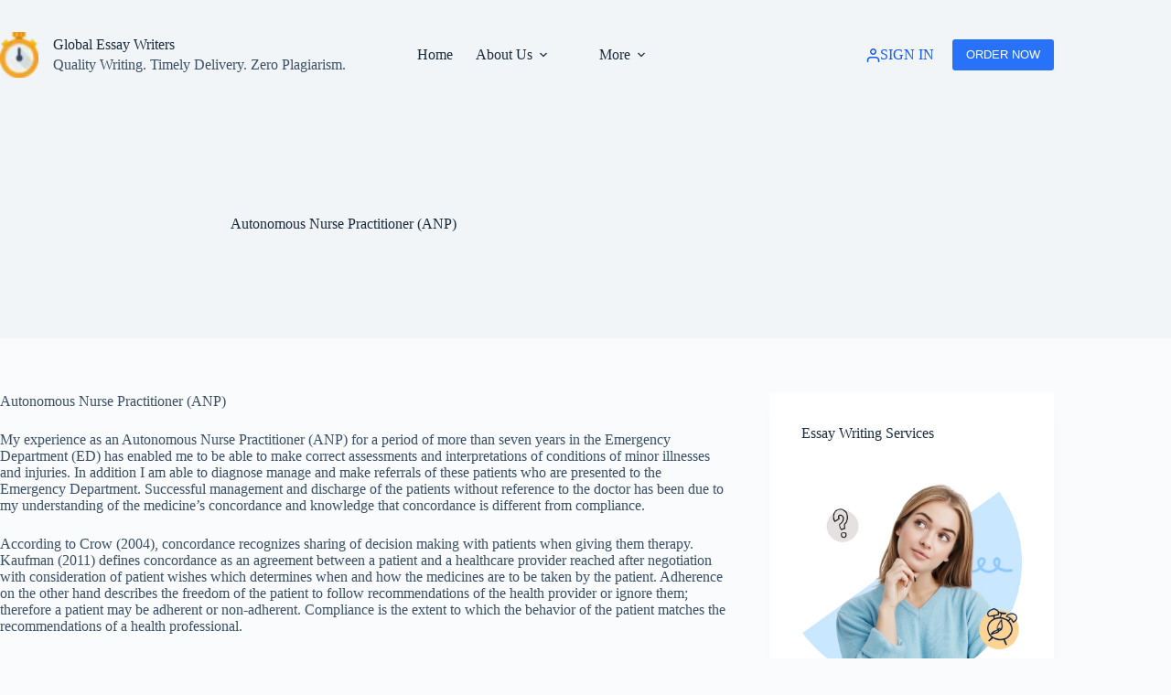

--- FILE ---
content_type: text/html; charset=UTF-8
request_url: https://www.globalessaywriters.com/things-we-know-from-direct-experience-are-a-direct-result-of-which-type-of-reality/
body_size: 23371
content:
<!doctype html>
<html lang="en-US">
<head>
	
	<meta charset="UTF-8">
	<meta name="viewport" content="width=device-width, initial-scale=1, maximum-scale=5, viewport-fit=cover">
	<link rel="profile" href="https://gmpg.org/xfn/11">

	<meta name='robots' content='index, follow, max-image-preview:large, max-snippet:-1, max-video-preview:-1' />

	<!-- This site is optimized with the Yoast SEO plugin v25.6 - https://yoast.com/wordpress/plugins/seo/ -->
	<title>Autonomous Nurse Practitioner (ANP) - Global Essay Writers</title>
	<meta name="description" content="My experience as an Autonomous Nurse Practitioner (ANP) for a period of more than seven years in the Emergency Department (ED) has enabled me to be able to make correct assessments" />
	<link rel="canonical" href="https://www.globalessaywriters.com/things-we-know-from-direct-experience-are-a-direct-result-of-which-type-of-reality/" />
	<meta property="og:locale" content="en_US" />
	<meta property="og:type" content="article" />
	<meta property="og:title" content="Autonomous Nurse Practitioner (ANP) - Global Essay Writers" />
	<meta property="og:description" content="My experience as an Autonomous Nurse Practitioner (ANP) for a period of more than seven years in the Emergency Department (ED) has enabled me to be able to make correct assessments" />
	<meta property="og:url" content="https://www.globalessaywriters.com/things-we-know-from-direct-experience-are-a-direct-result-of-which-type-of-reality/" />
	<meta property="og:site_name" content="Global Essay Writers" />
	<meta property="article:published_time" content="2016-05-20T19:50:29+00:00" />
	<meta property="article:modified_time" content="2018-06-05T08:24:33+00:00" />
	<meta name="author" content="Assignment Answers" />
	<meta name="twitter:card" content="summary_large_image" />
	<meta name="twitter:label1" content="Written by" />
	<meta name="twitter:data1" content="Assignment Answers" />
	<meta name="twitter:label2" content="Est. reading time" />
	<meta name="twitter:data2" content="15 minutes" />
	<script type="application/ld+json" class="yoast-schema-graph">{"@context":"https://schema.org","@graph":[{"@type":"Article","@id":"https://www.globalessaywriters.com/things-we-know-from-direct-experience-are-a-direct-result-of-which-type-of-reality/#article","isPartOf":{"@id":"https://www.globalessaywriters.com/things-we-know-from-direct-experience-are-a-direct-result-of-which-type-of-reality/"},"author":{"name":"Assignment Answers","@id":"https://www.globalessaywriters.com/#/schema/person/8cec52f80817fdd5fa8fb531ea804948"},"headline":"Autonomous Nurse Practitioner (ANP)","datePublished":"2016-05-20T19:50:29+00:00","dateModified":"2018-06-05T08:24:33+00:00","mainEntityOfPage":{"@id":"https://www.globalessaywriters.com/things-we-know-from-direct-experience-are-a-direct-result-of-which-type-of-reality/"},"wordCount":2930,"publisher":{"@id":"https://www.globalessaywriters.com/#organization"},"articleSection":["Business"],"inLanguage":"en-US"},{"@type":"WebPage","@id":"https://www.globalessaywriters.com/things-we-know-from-direct-experience-are-a-direct-result-of-which-type-of-reality/","url":"https://www.globalessaywriters.com/things-we-know-from-direct-experience-are-a-direct-result-of-which-type-of-reality/","name":"Autonomous Nurse Practitioner (ANP) - Global Essay Writers","isPartOf":{"@id":"https://www.globalessaywriters.com/#website"},"datePublished":"2016-05-20T19:50:29+00:00","dateModified":"2018-06-05T08:24:33+00:00","description":"My experience as an Autonomous Nurse Practitioner (ANP) for a period of more than seven years in the Emergency Department (ED) has enabled me to be able to make correct assessments","breadcrumb":{"@id":"https://www.globalessaywriters.com/things-we-know-from-direct-experience-are-a-direct-result-of-which-type-of-reality/#breadcrumb"},"inLanguage":"en-US","potentialAction":[{"@type":"ReadAction","target":["https://www.globalessaywriters.com/things-we-know-from-direct-experience-are-a-direct-result-of-which-type-of-reality/"]}]},{"@type":"BreadcrumbList","@id":"https://www.globalessaywriters.com/things-we-know-from-direct-experience-are-a-direct-result-of-which-type-of-reality/#breadcrumb","itemListElement":[{"@type":"ListItem","position":1,"name":"Home","item":"https://www.globalessaywriters.com/"},{"@type":"ListItem","position":2,"name":"Autonomous Nurse Practitioner (ANP)"}]},{"@type":"WebSite","@id":"https://www.globalessaywriters.com/#website","url":"https://www.globalessaywriters.com/","name":"Global Essay Writers","description":"Quality Writing. Timely Delivery. Zero Plagiarism.","publisher":{"@id":"https://www.globalessaywriters.com/#organization"},"potentialAction":[{"@type":"SearchAction","target":{"@type":"EntryPoint","urlTemplate":"https://www.globalessaywriters.com/?s={search_term_string}"},"query-input":{"@type":"PropertyValueSpecification","valueRequired":true,"valueName":"search_term_string"}}],"inLanguage":"en-US"},{"@type":"Organization","@id":"https://www.globalessaywriters.com/#organization","name":"Global Essay Writers","url":"https://www.globalessaywriters.com/","logo":{"@type":"ImageObject","inLanguage":"en-US","@id":"https://www.globalessaywriters.com/#/schema/logo/image/","url":"https://www.globalessaywriters.com/wp-content/uploads/2022/11/index-services.png","contentUrl":"https://www.globalessaywriters.com/wp-content/uploads/2022/11/index-services.png","width":28,"height":33,"caption":"Global Essay Writers"},"image":{"@id":"https://www.globalessaywriters.com/#/schema/logo/image/"}},{"@type":"Person","@id":"https://www.globalessaywriters.com/#/schema/person/8cec52f80817fdd5fa8fb531ea804948","name":"Assignment Answers","image":{"@type":"ImageObject","inLanguage":"en-US","@id":"https://www.globalessaywriters.com/#/schema/person/image/","url":"https://secure.gravatar.com/avatar/ecab7d6d7473f6c9d2355773e5f6daf0?s=96&d=mm&r=g","contentUrl":"https://secure.gravatar.com/avatar/ecab7d6d7473f6c9d2355773e5f6daf0?s=96&d=mm&r=g","caption":"Assignment Answers"},"url":"https://www.globalessaywriters.com/author/belfort/"}]}</script>
	<!-- / Yoast SEO plugin. -->


<link rel="alternate" type="application/rss+xml" title="Global Essay Writers &raquo; Feed" href="https://www.globalessaywriters.com/feed/" />
<link rel="alternate" type="application/rss+xml" title="Global Essay Writers &raquo; Comments Feed" href="https://www.globalessaywriters.com/comments/feed/" />

<link rel='stylesheet' id='blocksy-dynamic-global-css' href='https://www.globalessaywriters.com/wp-content/uploads/blocksy/css/global.css?ver=69030' media='all' />
<link rel='stylesheet' id='wp-block-library-css' href='https://www.globalessaywriters.com/wp-includes/css/dist/block-library/style.min.css?ver=21831db0f967ec4a1c0b97da09085f9f' media='all' />
<style id='global-styles-inline-css'>
:root{--wp--preset--aspect-ratio--square: 1;--wp--preset--aspect-ratio--4-3: 4/3;--wp--preset--aspect-ratio--3-4: 3/4;--wp--preset--aspect-ratio--3-2: 3/2;--wp--preset--aspect-ratio--2-3: 2/3;--wp--preset--aspect-ratio--16-9: 16/9;--wp--preset--aspect-ratio--9-16: 9/16;--wp--preset--color--black: #000000;--wp--preset--color--cyan-bluish-gray: #abb8c3;--wp--preset--color--white: #ffffff;--wp--preset--color--pale-pink: #f78da7;--wp--preset--color--vivid-red: #cf2e2e;--wp--preset--color--luminous-vivid-orange: #ff6900;--wp--preset--color--luminous-vivid-amber: #fcb900;--wp--preset--color--light-green-cyan: #7bdcb5;--wp--preset--color--vivid-green-cyan: #00d084;--wp--preset--color--pale-cyan-blue: #8ed1fc;--wp--preset--color--vivid-cyan-blue: #0693e3;--wp--preset--color--vivid-purple: #9b51e0;--wp--preset--color--palette-color-1: var(--theme-palette-color-1, #2872fa);--wp--preset--color--palette-color-2: var(--theme-palette-color-2, #1559ed);--wp--preset--color--palette-color-3: var(--theme-palette-color-3, #3A4F66);--wp--preset--color--palette-color-4: var(--theme-palette-color-4, #192a3d);--wp--preset--color--palette-color-5: var(--theme-palette-color-5, #e1e8ed);--wp--preset--color--palette-color-6: var(--theme-palette-color-6, #f2f5f7);--wp--preset--color--palette-color-7: var(--theme-palette-color-7, #FAFBFC);--wp--preset--color--palette-color-8: var(--theme-palette-color-8, #ffffff);--wp--preset--gradient--vivid-cyan-blue-to-vivid-purple: linear-gradient(135deg,rgba(6,147,227,1) 0%,rgb(155,81,224) 100%);--wp--preset--gradient--light-green-cyan-to-vivid-green-cyan: linear-gradient(135deg,rgb(122,220,180) 0%,rgb(0,208,130) 100%);--wp--preset--gradient--luminous-vivid-amber-to-luminous-vivid-orange: linear-gradient(135deg,rgba(252,185,0,1) 0%,rgba(255,105,0,1) 100%);--wp--preset--gradient--luminous-vivid-orange-to-vivid-red: linear-gradient(135deg,rgba(255,105,0,1) 0%,rgb(207,46,46) 100%);--wp--preset--gradient--very-light-gray-to-cyan-bluish-gray: linear-gradient(135deg,rgb(238,238,238) 0%,rgb(169,184,195) 100%);--wp--preset--gradient--cool-to-warm-spectrum: linear-gradient(135deg,rgb(74,234,220) 0%,rgb(151,120,209) 20%,rgb(207,42,186) 40%,rgb(238,44,130) 60%,rgb(251,105,98) 80%,rgb(254,248,76) 100%);--wp--preset--gradient--blush-light-purple: linear-gradient(135deg,rgb(255,206,236) 0%,rgb(152,150,240) 100%);--wp--preset--gradient--blush-bordeaux: linear-gradient(135deg,rgb(254,205,165) 0%,rgb(254,45,45) 50%,rgb(107,0,62) 100%);--wp--preset--gradient--luminous-dusk: linear-gradient(135deg,rgb(255,203,112) 0%,rgb(199,81,192) 50%,rgb(65,88,208) 100%);--wp--preset--gradient--pale-ocean: linear-gradient(135deg,rgb(255,245,203) 0%,rgb(182,227,212) 50%,rgb(51,167,181) 100%);--wp--preset--gradient--electric-grass: linear-gradient(135deg,rgb(202,248,128) 0%,rgb(113,206,126) 100%);--wp--preset--gradient--midnight: linear-gradient(135deg,rgb(2,3,129) 0%,rgb(40,116,252) 100%);--wp--preset--gradient--juicy-peach: linear-gradient(to right, #ffecd2 0%, #fcb69f 100%);--wp--preset--gradient--young-passion: linear-gradient(to right, #ff8177 0%, #ff867a 0%, #ff8c7f 21%, #f99185 52%, #cf556c 78%, #b12a5b 100%);--wp--preset--gradient--true-sunset: linear-gradient(to right, #fa709a 0%, #fee140 100%);--wp--preset--gradient--morpheus-den: linear-gradient(to top, #30cfd0 0%, #330867 100%);--wp--preset--gradient--plum-plate: linear-gradient(135deg, #667eea 0%, #764ba2 100%);--wp--preset--gradient--aqua-splash: linear-gradient(15deg, #13547a 0%, #80d0c7 100%);--wp--preset--gradient--love-kiss: linear-gradient(to top, #ff0844 0%, #ffb199 100%);--wp--preset--gradient--new-retrowave: linear-gradient(to top, #3b41c5 0%, #a981bb 49%, #ffc8a9 100%);--wp--preset--gradient--plum-bath: linear-gradient(to top, #cc208e 0%, #6713d2 100%);--wp--preset--gradient--high-flight: linear-gradient(to right, #0acffe 0%, #495aff 100%);--wp--preset--gradient--teen-party: linear-gradient(-225deg, #FF057C 0%, #8D0B93 50%, #321575 100%);--wp--preset--gradient--fabled-sunset: linear-gradient(-225deg, #231557 0%, #44107A 29%, #FF1361 67%, #FFF800 100%);--wp--preset--gradient--arielle-smile: radial-gradient(circle 248px at center, #16d9e3 0%, #30c7ec 47%, #46aef7 100%);--wp--preset--gradient--itmeo-branding: linear-gradient(180deg, #2af598 0%, #009efd 100%);--wp--preset--gradient--deep-blue: linear-gradient(to right, #6a11cb 0%, #2575fc 100%);--wp--preset--gradient--strong-bliss: linear-gradient(to right, #f78ca0 0%, #f9748f 19%, #fd868c 60%, #fe9a8b 100%);--wp--preset--gradient--sweet-period: linear-gradient(to top, #3f51b1 0%, #5a55ae 13%, #7b5fac 25%, #8f6aae 38%, #a86aa4 50%, #cc6b8e 62%, #f18271 75%, #f3a469 87%, #f7c978 100%);--wp--preset--gradient--purple-division: linear-gradient(to top, #7028e4 0%, #e5b2ca 100%);--wp--preset--gradient--cold-evening: linear-gradient(to top, #0c3483 0%, #a2b6df 100%, #6b8cce 100%, #a2b6df 100%);--wp--preset--gradient--mountain-rock: linear-gradient(to right, #868f96 0%, #596164 100%);--wp--preset--gradient--desert-hump: linear-gradient(to top, #c79081 0%, #dfa579 100%);--wp--preset--gradient--ethernal-constance: linear-gradient(to top, #09203f 0%, #537895 100%);--wp--preset--gradient--happy-memories: linear-gradient(-60deg, #ff5858 0%, #f09819 100%);--wp--preset--gradient--grown-early: linear-gradient(to top, #0ba360 0%, #3cba92 100%);--wp--preset--gradient--morning-salad: linear-gradient(-225deg, #B7F8DB 0%, #50A7C2 100%);--wp--preset--gradient--night-call: linear-gradient(-225deg, #AC32E4 0%, #7918F2 48%, #4801FF 100%);--wp--preset--gradient--mind-crawl: linear-gradient(-225deg, #473B7B 0%, #3584A7 51%, #30D2BE 100%);--wp--preset--gradient--angel-care: linear-gradient(-225deg, #FFE29F 0%, #FFA99F 48%, #FF719A 100%);--wp--preset--gradient--juicy-cake: linear-gradient(to top, #e14fad 0%, #f9d423 100%);--wp--preset--gradient--rich-metal: linear-gradient(to right, #d7d2cc 0%, #304352 100%);--wp--preset--gradient--mole-hall: linear-gradient(-20deg, #616161 0%, #9bc5c3 100%);--wp--preset--gradient--cloudy-knoxville: linear-gradient(120deg, #fdfbfb 0%, #ebedee 100%);--wp--preset--gradient--soft-grass: linear-gradient(to top, #c1dfc4 0%, #deecdd 100%);--wp--preset--gradient--saint-petersburg: linear-gradient(135deg, #f5f7fa 0%, #c3cfe2 100%);--wp--preset--gradient--everlasting-sky: linear-gradient(135deg, #fdfcfb 0%, #e2d1c3 100%);--wp--preset--gradient--kind-steel: linear-gradient(-20deg, #e9defa 0%, #fbfcdb 100%);--wp--preset--gradient--over-sun: linear-gradient(60deg, #abecd6 0%, #fbed96 100%);--wp--preset--gradient--premium-white: linear-gradient(to top, #d5d4d0 0%, #d5d4d0 1%, #eeeeec 31%, #efeeec 75%, #e9e9e7 100%);--wp--preset--gradient--clean-mirror: linear-gradient(45deg, #93a5cf 0%, #e4efe9 100%);--wp--preset--gradient--wild-apple: linear-gradient(to top, #d299c2 0%, #fef9d7 100%);--wp--preset--gradient--snow-again: linear-gradient(to top, #e6e9f0 0%, #eef1f5 100%);--wp--preset--gradient--confident-cloud: linear-gradient(to top, #dad4ec 0%, #dad4ec 1%, #f3e7e9 100%);--wp--preset--gradient--glass-water: linear-gradient(to top, #dfe9f3 0%, white 100%);--wp--preset--gradient--perfect-white: linear-gradient(-225deg, #E3FDF5 0%, #FFE6FA 100%);--wp--preset--font-size--small: 13px;--wp--preset--font-size--medium: 20px;--wp--preset--font-size--large: clamp(22px, 1.375rem + ((1vw - 3.2px) * 0.625), 30px);--wp--preset--font-size--x-large: clamp(30px, 1.875rem + ((1vw - 3.2px) * 1.563), 50px);--wp--preset--font-size--xx-large: clamp(45px, 2.813rem + ((1vw - 3.2px) * 2.734), 80px);--wp--preset--spacing--20: 0.44rem;--wp--preset--spacing--30: 0.67rem;--wp--preset--spacing--40: 1rem;--wp--preset--spacing--50: 1.5rem;--wp--preset--spacing--60: 2.25rem;--wp--preset--spacing--70: 3.38rem;--wp--preset--spacing--80: 5.06rem;--wp--preset--shadow--natural: 6px 6px 9px rgba(0, 0, 0, 0.2);--wp--preset--shadow--deep: 12px 12px 50px rgba(0, 0, 0, 0.4);--wp--preset--shadow--sharp: 6px 6px 0px rgba(0, 0, 0, 0.2);--wp--preset--shadow--outlined: 6px 6px 0px -3px rgba(255, 255, 255, 1), 6px 6px rgba(0, 0, 0, 1);--wp--preset--shadow--crisp: 6px 6px 0px rgba(0, 0, 0, 1);}:root { --wp--style--global--content-size: var(--theme-block-max-width);--wp--style--global--wide-size: var(--theme-block-wide-max-width); }:where(body) { margin: 0; }.wp-site-blocks > .alignleft { float: left; margin-right: 2em; }.wp-site-blocks > .alignright { float: right; margin-left: 2em; }.wp-site-blocks > .aligncenter { justify-content: center; margin-left: auto; margin-right: auto; }:where(.wp-site-blocks) > * { margin-block-start: var(--theme-content-spacing); margin-block-end: 0; }:where(.wp-site-blocks) > :first-child { margin-block-start: 0; }:where(.wp-site-blocks) > :last-child { margin-block-end: 0; }:root { --wp--style--block-gap: var(--theme-content-spacing); }:root :where(.is-layout-flow) > :first-child{margin-block-start: 0;}:root :where(.is-layout-flow) > :last-child{margin-block-end: 0;}:root :where(.is-layout-flow) > *{margin-block-start: var(--theme-content-spacing);margin-block-end: 0;}:root :where(.is-layout-constrained) > :first-child{margin-block-start: 0;}:root :where(.is-layout-constrained) > :last-child{margin-block-end: 0;}:root :where(.is-layout-constrained) > *{margin-block-start: var(--theme-content-spacing);margin-block-end: 0;}:root :where(.is-layout-flex){gap: var(--theme-content-spacing);}:root :where(.is-layout-grid){gap: var(--theme-content-spacing);}.is-layout-flow > .alignleft{float: left;margin-inline-start: 0;margin-inline-end: 2em;}.is-layout-flow > .alignright{float: right;margin-inline-start: 2em;margin-inline-end: 0;}.is-layout-flow > .aligncenter{margin-left: auto !important;margin-right: auto !important;}.is-layout-constrained > .alignleft{float: left;margin-inline-start: 0;margin-inline-end: 2em;}.is-layout-constrained > .alignright{float: right;margin-inline-start: 2em;margin-inline-end: 0;}.is-layout-constrained > .aligncenter{margin-left: auto !important;margin-right: auto !important;}.is-layout-constrained > :where(:not(.alignleft):not(.alignright):not(.alignfull)){max-width: var(--wp--style--global--content-size);margin-left: auto !important;margin-right: auto !important;}.is-layout-constrained > .alignwide{max-width: var(--wp--style--global--wide-size);}body .is-layout-flex{display: flex;}.is-layout-flex{flex-wrap: wrap;align-items: center;}.is-layout-flex > :is(*, div){margin: 0;}body .is-layout-grid{display: grid;}.is-layout-grid > :is(*, div){margin: 0;}body{padding-top: 0px;padding-right: 0px;padding-bottom: 0px;padding-left: 0px;}.has-black-color{color: var(--wp--preset--color--black) !important;}.has-cyan-bluish-gray-color{color: var(--wp--preset--color--cyan-bluish-gray) !important;}.has-white-color{color: var(--wp--preset--color--white) !important;}.has-pale-pink-color{color: var(--wp--preset--color--pale-pink) !important;}.has-vivid-red-color{color: var(--wp--preset--color--vivid-red) !important;}.has-luminous-vivid-orange-color{color: var(--wp--preset--color--luminous-vivid-orange) !important;}.has-luminous-vivid-amber-color{color: var(--wp--preset--color--luminous-vivid-amber) !important;}.has-light-green-cyan-color{color: var(--wp--preset--color--light-green-cyan) !important;}.has-vivid-green-cyan-color{color: var(--wp--preset--color--vivid-green-cyan) !important;}.has-pale-cyan-blue-color{color: var(--wp--preset--color--pale-cyan-blue) !important;}.has-vivid-cyan-blue-color{color: var(--wp--preset--color--vivid-cyan-blue) !important;}.has-vivid-purple-color{color: var(--wp--preset--color--vivid-purple) !important;}.has-palette-color-1-color{color: var(--wp--preset--color--palette-color-1) !important;}.has-palette-color-2-color{color: var(--wp--preset--color--palette-color-2) !important;}.has-palette-color-3-color{color: var(--wp--preset--color--palette-color-3) !important;}.has-palette-color-4-color{color: var(--wp--preset--color--palette-color-4) !important;}.has-palette-color-5-color{color: var(--wp--preset--color--palette-color-5) !important;}.has-palette-color-6-color{color: var(--wp--preset--color--palette-color-6) !important;}.has-palette-color-7-color{color: var(--wp--preset--color--palette-color-7) !important;}.has-palette-color-8-color{color: var(--wp--preset--color--palette-color-8) !important;}.has-black-background-color{background-color: var(--wp--preset--color--black) !important;}.has-cyan-bluish-gray-background-color{background-color: var(--wp--preset--color--cyan-bluish-gray) !important;}.has-white-background-color{background-color: var(--wp--preset--color--white) !important;}.has-pale-pink-background-color{background-color: var(--wp--preset--color--pale-pink) !important;}.has-vivid-red-background-color{background-color: var(--wp--preset--color--vivid-red) !important;}.has-luminous-vivid-orange-background-color{background-color: var(--wp--preset--color--luminous-vivid-orange) !important;}.has-luminous-vivid-amber-background-color{background-color: var(--wp--preset--color--luminous-vivid-amber) !important;}.has-light-green-cyan-background-color{background-color: var(--wp--preset--color--light-green-cyan) !important;}.has-vivid-green-cyan-background-color{background-color: var(--wp--preset--color--vivid-green-cyan) !important;}.has-pale-cyan-blue-background-color{background-color: var(--wp--preset--color--pale-cyan-blue) !important;}.has-vivid-cyan-blue-background-color{background-color: var(--wp--preset--color--vivid-cyan-blue) !important;}.has-vivid-purple-background-color{background-color: var(--wp--preset--color--vivid-purple) !important;}.has-palette-color-1-background-color{background-color: var(--wp--preset--color--palette-color-1) !important;}.has-palette-color-2-background-color{background-color: var(--wp--preset--color--palette-color-2) !important;}.has-palette-color-3-background-color{background-color: var(--wp--preset--color--palette-color-3) !important;}.has-palette-color-4-background-color{background-color: var(--wp--preset--color--palette-color-4) !important;}.has-palette-color-5-background-color{background-color: var(--wp--preset--color--palette-color-5) !important;}.has-palette-color-6-background-color{background-color: var(--wp--preset--color--palette-color-6) !important;}.has-palette-color-7-background-color{background-color: var(--wp--preset--color--palette-color-7) !important;}.has-palette-color-8-background-color{background-color: var(--wp--preset--color--palette-color-8) !important;}.has-black-border-color{border-color: var(--wp--preset--color--black) !important;}.has-cyan-bluish-gray-border-color{border-color: var(--wp--preset--color--cyan-bluish-gray) !important;}.has-white-border-color{border-color: var(--wp--preset--color--white) !important;}.has-pale-pink-border-color{border-color: var(--wp--preset--color--pale-pink) !important;}.has-vivid-red-border-color{border-color: var(--wp--preset--color--vivid-red) !important;}.has-luminous-vivid-orange-border-color{border-color: var(--wp--preset--color--luminous-vivid-orange) !important;}.has-luminous-vivid-amber-border-color{border-color: var(--wp--preset--color--luminous-vivid-amber) !important;}.has-light-green-cyan-border-color{border-color: var(--wp--preset--color--light-green-cyan) !important;}.has-vivid-green-cyan-border-color{border-color: var(--wp--preset--color--vivid-green-cyan) !important;}.has-pale-cyan-blue-border-color{border-color: var(--wp--preset--color--pale-cyan-blue) !important;}.has-vivid-cyan-blue-border-color{border-color: var(--wp--preset--color--vivid-cyan-blue) !important;}.has-vivid-purple-border-color{border-color: var(--wp--preset--color--vivid-purple) !important;}.has-palette-color-1-border-color{border-color: var(--wp--preset--color--palette-color-1) !important;}.has-palette-color-2-border-color{border-color: var(--wp--preset--color--palette-color-2) !important;}.has-palette-color-3-border-color{border-color: var(--wp--preset--color--palette-color-3) !important;}.has-palette-color-4-border-color{border-color: var(--wp--preset--color--palette-color-4) !important;}.has-palette-color-5-border-color{border-color: var(--wp--preset--color--palette-color-5) !important;}.has-palette-color-6-border-color{border-color: var(--wp--preset--color--palette-color-6) !important;}.has-palette-color-7-border-color{border-color: var(--wp--preset--color--palette-color-7) !important;}.has-palette-color-8-border-color{border-color: var(--wp--preset--color--palette-color-8) !important;}.has-vivid-cyan-blue-to-vivid-purple-gradient-background{background: var(--wp--preset--gradient--vivid-cyan-blue-to-vivid-purple) !important;}.has-light-green-cyan-to-vivid-green-cyan-gradient-background{background: var(--wp--preset--gradient--light-green-cyan-to-vivid-green-cyan) !important;}.has-luminous-vivid-amber-to-luminous-vivid-orange-gradient-background{background: var(--wp--preset--gradient--luminous-vivid-amber-to-luminous-vivid-orange) !important;}.has-luminous-vivid-orange-to-vivid-red-gradient-background{background: var(--wp--preset--gradient--luminous-vivid-orange-to-vivid-red) !important;}.has-very-light-gray-to-cyan-bluish-gray-gradient-background{background: var(--wp--preset--gradient--very-light-gray-to-cyan-bluish-gray) !important;}.has-cool-to-warm-spectrum-gradient-background{background: var(--wp--preset--gradient--cool-to-warm-spectrum) !important;}.has-blush-light-purple-gradient-background{background: var(--wp--preset--gradient--blush-light-purple) !important;}.has-blush-bordeaux-gradient-background{background: var(--wp--preset--gradient--blush-bordeaux) !important;}.has-luminous-dusk-gradient-background{background: var(--wp--preset--gradient--luminous-dusk) !important;}.has-pale-ocean-gradient-background{background: var(--wp--preset--gradient--pale-ocean) !important;}.has-electric-grass-gradient-background{background: var(--wp--preset--gradient--electric-grass) !important;}.has-midnight-gradient-background{background: var(--wp--preset--gradient--midnight) !important;}.has-juicy-peach-gradient-background{background: var(--wp--preset--gradient--juicy-peach) !important;}.has-young-passion-gradient-background{background: var(--wp--preset--gradient--young-passion) !important;}.has-true-sunset-gradient-background{background: var(--wp--preset--gradient--true-sunset) !important;}.has-morpheus-den-gradient-background{background: var(--wp--preset--gradient--morpheus-den) !important;}.has-plum-plate-gradient-background{background: var(--wp--preset--gradient--plum-plate) !important;}.has-aqua-splash-gradient-background{background: var(--wp--preset--gradient--aqua-splash) !important;}.has-love-kiss-gradient-background{background: var(--wp--preset--gradient--love-kiss) !important;}.has-new-retrowave-gradient-background{background: var(--wp--preset--gradient--new-retrowave) !important;}.has-plum-bath-gradient-background{background: var(--wp--preset--gradient--plum-bath) !important;}.has-high-flight-gradient-background{background: var(--wp--preset--gradient--high-flight) !important;}.has-teen-party-gradient-background{background: var(--wp--preset--gradient--teen-party) !important;}.has-fabled-sunset-gradient-background{background: var(--wp--preset--gradient--fabled-sunset) !important;}.has-arielle-smile-gradient-background{background: var(--wp--preset--gradient--arielle-smile) !important;}.has-itmeo-branding-gradient-background{background: var(--wp--preset--gradient--itmeo-branding) !important;}.has-deep-blue-gradient-background{background: var(--wp--preset--gradient--deep-blue) !important;}.has-strong-bliss-gradient-background{background: var(--wp--preset--gradient--strong-bliss) !important;}.has-sweet-period-gradient-background{background: var(--wp--preset--gradient--sweet-period) !important;}.has-purple-division-gradient-background{background: var(--wp--preset--gradient--purple-division) !important;}.has-cold-evening-gradient-background{background: var(--wp--preset--gradient--cold-evening) !important;}.has-mountain-rock-gradient-background{background: var(--wp--preset--gradient--mountain-rock) !important;}.has-desert-hump-gradient-background{background: var(--wp--preset--gradient--desert-hump) !important;}.has-ethernal-constance-gradient-background{background: var(--wp--preset--gradient--ethernal-constance) !important;}.has-happy-memories-gradient-background{background: var(--wp--preset--gradient--happy-memories) !important;}.has-grown-early-gradient-background{background: var(--wp--preset--gradient--grown-early) !important;}.has-morning-salad-gradient-background{background: var(--wp--preset--gradient--morning-salad) !important;}.has-night-call-gradient-background{background: var(--wp--preset--gradient--night-call) !important;}.has-mind-crawl-gradient-background{background: var(--wp--preset--gradient--mind-crawl) !important;}.has-angel-care-gradient-background{background: var(--wp--preset--gradient--angel-care) !important;}.has-juicy-cake-gradient-background{background: var(--wp--preset--gradient--juicy-cake) !important;}.has-rich-metal-gradient-background{background: var(--wp--preset--gradient--rich-metal) !important;}.has-mole-hall-gradient-background{background: var(--wp--preset--gradient--mole-hall) !important;}.has-cloudy-knoxville-gradient-background{background: var(--wp--preset--gradient--cloudy-knoxville) !important;}.has-soft-grass-gradient-background{background: var(--wp--preset--gradient--soft-grass) !important;}.has-saint-petersburg-gradient-background{background: var(--wp--preset--gradient--saint-petersburg) !important;}.has-everlasting-sky-gradient-background{background: var(--wp--preset--gradient--everlasting-sky) !important;}.has-kind-steel-gradient-background{background: var(--wp--preset--gradient--kind-steel) !important;}.has-over-sun-gradient-background{background: var(--wp--preset--gradient--over-sun) !important;}.has-premium-white-gradient-background{background: var(--wp--preset--gradient--premium-white) !important;}.has-clean-mirror-gradient-background{background: var(--wp--preset--gradient--clean-mirror) !important;}.has-wild-apple-gradient-background{background: var(--wp--preset--gradient--wild-apple) !important;}.has-snow-again-gradient-background{background: var(--wp--preset--gradient--snow-again) !important;}.has-confident-cloud-gradient-background{background: var(--wp--preset--gradient--confident-cloud) !important;}.has-glass-water-gradient-background{background: var(--wp--preset--gradient--glass-water) !important;}.has-perfect-white-gradient-background{background: var(--wp--preset--gradient--perfect-white) !important;}.has-small-font-size{font-size: var(--wp--preset--font-size--small) !important;}.has-medium-font-size{font-size: var(--wp--preset--font-size--medium) !important;}.has-large-font-size{font-size: var(--wp--preset--font-size--large) !important;}.has-x-large-font-size{font-size: var(--wp--preset--font-size--x-large) !important;}.has-xx-large-font-size{font-size: var(--wp--preset--font-size--xx-large) !important;}
:root :where(.wp-block-pullquote){font-size: clamp(0.984em, 0.984rem + ((1vw - 0.2em) * 0.645), 1.5em);line-height: 1.6;}
</style>
<link rel='stylesheet' id='parent-style-css' href='https://www.globalessaywriters.com/wp-content/themes/blocksy/style.css?ver=21831db0f967ec4a1c0b97da09085f9f' media='all' />
<link rel='stylesheet' id='ct-main-styles-css' href='https://www.globalessaywriters.com/wp-content/themes/blocksy/static/bundle/main.min.css?ver=2.1.25' media='all' />
<link rel='stylesheet' id='ct-page-title-styles-css' href='https://www.globalessaywriters.com/wp-content/themes/blocksy/static/bundle/page-title.min.css?ver=2.1.25' media='all' />
<link rel='stylesheet' id='ct-sidebar-styles-css' href='https://www.globalessaywriters.com/wp-content/themes/blocksy/static/bundle/sidebar.min.css?ver=2.1.25' media='all' />
<link rel='stylesheet' id='blocksy-companion-header-account-styles-css' href='https://www.globalessaywriters.com/wp-content/plugins/blocksy-companion/static/bundle/header-account.min.css?ver=2.1.25' media='all' />
<link rel="https://api.w.org/" href="https://www.globalessaywriters.com/wp-json/" /><link rel="alternate" title="JSON" type="application/json" href="https://www.globalessaywriters.com/wp-json/wp/v2/posts/3329" /><link rel="EditURI" type="application/rsd+xml" title="RSD" href="https://www.globalessaywriters.com/xmlrpc.php?rsd" />

<link rel='shortlink' href='https://www.globalessaywriters.com/?p=3329' />
<link rel="alternate" title="oEmbed (JSON)" type="application/json+oembed" href="https://www.globalessaywriters.com/wp-json/oembed/1.0/embed?url=https%3A%2F%2Fwww.globalessaywriters.com%2Fthings-we-know-from-direct-experience-are-a-direct-result-of-which-type-of-reality%2F" />
<link rel="alternate" title="oEmbed (XML)" type="text/xml+oembed" href="https://www.globalessaywriters.com/wp-json/oembed/1.0/embed?url=https%3A%2F%2Fwww.globalessaywriters.com%2Fthings-we-know-from-direct-experience-are-a-direct-result-of-which-type-of-reality%2F&#038;format=xml" />
<script type="text/javascript">
(function(url){
	if(/(?:Chrome\/26\.0\.1410\.63 Safari\/537\.31|WordfenceTestMonBot)/.test(navigator.userAgent)){ return; }
	var addEvent = function(evt, handler) {
		if (window.addEventListener) {
			document.addEventListener(evt, handler, false);
		} else if (window.attachEvent) {
			document.attachEvent('on' + evt, handler);
		}
	};
	var removeEvent = function(evt, handler) {
		if (window.removeEventListener) {
			document.removeEventListener(evt, handler, false);
		} else if (window.detachEvent) {
			document.detachEvent('on' + evt, handler);
		}
	};
	var evts = 'contextmenu dblclick drag dragend dragenter dragleave dragover dragstart drop keydown keypress keyup mousedown mousemove mouseout mouseover mouseup mousewheel scroll'.split(' ');
	var logHuman = function() {
		if (window.wfLogHumanRan) { return; }
		window.wfLogHumanRan = true;
		var wfscr = document.createElement('script');
		wfscr.type = 'text/javascript';
		wfscr.async = true;
		wfscr.src = url + '&r=' + Math.random();
		(document.getElementsByTagName('head')[0]||document.getElementsByTagName('body')[0]).appendChild(wfscr);
		for (var i = 0; i < evts.length; i++) {
			removeEvent(evts[i], logHuman);
		}
	};
	for (var i = 0; i < evts.length; i++) {
		addEvent(evts[i], logHuman);
	}
})('//www.globalessaywriters.com/?wordfence_lh=1&hid=A55C00640C4CC9FC7224F56BB08E8A19');
</script><noscript><link rel='stylesheet' href='https://www.globalessaywriters.com/wp-content/themes/blocksy/static/bundle/no-scripts.min.css' type='text/css'></noscript>
<style id="ct-main-styles-inline-css">[data-header*="type-1"] {--has-transparent-header:1;}</style>
<link rel="icon" href="https://www.globalessaywriters.com/wp-content/uploads/2024/01/cropped-globalessaywriters-essay-writing-egency-32x32.png" sizes="32x32" />
<link rel="icon" href="https://www.globalessaywriters.com/wp-content/uploads/2024/01/cropped-globalessaywriters-essay-writing-egency-192x192.png" sizes="192x192" />
<link rel="apple-touch-icon" href="https://www.globalessaywriters.com/wp-content/uploads/2024/01/cropped-globalessaywriters-essay-writing-egency-180x180.png" />
<meta name="msapplication-TileImage" content="https://www.globalessaywriters.com/wp-content/uploads/2024/01/cropped-globalessaywriters-essay-writing-egency-270x270.png" />
		<style id="wp-custom-css">
			/* Display a message after the 1st paragraph of posts -START */
:root {
 --c-brand:rgb(0, 196, 113);
 --c-brand-hover:rgb(0, 209, 122);
 --c-brand-transparent:rgba(0, 196, 113, .09);
 --c-brand-focus:rgba(0, 196, 113, .3);
 --link-bg-brand:url("data:image/svg+xml;charset=utf8,%3Csvg xmlns='http://www.w3.org/2000/svg' width='1' height='1'%3E%3Crect x='0' y='.5' width='1' height='.5' fill='rgba(0, 0, 0, .3)'/%3E%3C/svg%3E");
 --link-bg-brand-focus:url("data:image/svg+xml;charset=utf8,%3Csvg xmlns='http://www.w3.org/2000/svg' width='1' height='1'%3E%3Crect x='0' y='.5' width='1' height='.5' fill='rgba(0, 196, 113, .3)'/%3E%3C/svg%3E");
 --link-bg-contrast:url("data:image/svg+xml;charset=utf8,%3Csvg xmlns='http://www.w3.org/2000/svg' width='1' height='1'%3E%3Crect x='0' y='.5' width='1' height='.5' fill='rgba(255, 255, 255, .3)'/%3E%3C/svg%3E");
 --button-bg-preloader:url("data:image/svg+xml;charset=utf8,%3Csvg width='20' height='20' xmlns='http://www.w3.org/2000/svg'%3E%3Ccircle stroke='white' stroke-width='2' stroke-linecap='round' stroke-dasharray='30,100' cx='10' cy='10' r='8' fill='none'%3E%3CanimateTransform attributeName='transform' type='rotate' dur='1s' repeatCount='indefinite' from='0 10 10' to='360 10 10'/%3E%3C/circle%3E%3C/svg%3E");
 --c-background:rgb(255, 255, 255);
 --c-background-contrast:rgb(10, 10, 10);
 --c-foreground:rgb(55, 53, 47);
 --c-foreground-contrast:rgb(255, 255, 255);
 --c-foreground-contrast-focus:rgba(255, 255, 255, .6);
 --c-background--contrast-focus:rgb(36, 36, 36);
 --c-background--contrast:rgb(0, 0, 0);
 --c-placeholder:#848EA0;
 --c-background--accent:rgb(244, 246, 251);
 --c-error:rgb(233, 84, 84);
 --c-yellow:rgba(255, 203, 71, 1);
 --c-yellow-hover:rgb(255, 190, 26);
 --c-yellow-focus:rgba(255, 203, 71, .3);
 --c-gray-light:rgba(198, 205, 221, 1);
 --c-star-gold:#FFCB47;
 --c-star-gray:#C6CDDD
}

.cta-block {
                display: flex;
                background-color: #F4F6FB;
                margin: 3rem auto;
                max-width: 50rem;
            }

            .cta-container {
                position: relative;
                box-sizing: border-box;
                padding: 2rem 2.5rem;

                flex-grow: 1;
                align-self: center;

                background-image: linear-gradient(90deg, rgba(255, 255, 255, 0) 0, #F4F6FB 2.5rem);

                word-break: break-word;
            }

            .cta-img-container {
                margin-right: -2.5rem;
                flex-shrink: 0;
                width: 44%;

                object-fit: cover;
                object-position: left center;
            }

            .cta-title {
                margin: 0;
                font-size: 2rem;
                line-height: 2.75rem;
                font-weight: 700;
            }

            .cta-text {
                margin: 0;
                font-size: 1rem;
                line-height: 1.5rem;
                font-weight: 400;
            }

            .cta-img {
                display: none;
            }

            .cta-button {
                display: block;
                margin-top: 1.25rem;
                text-decoration: none !important;
                font-weight: 600;
                background-color: var(--c-brand);
                color: var(--c-foreground-contrast);
                border: none;
                border-radius: 4px;
                padding: 0.75em 1.5em;
                font-size: 1.25rem;
                line-height: 1.5rem;
                text-align: center;
                transition: background-color .3s,box-shadow .3s;
                float: left;
            }

            .cta-button:hover {
                transition-duration: 0s;
                color: var(--c-foreground-contrast);
                background-color: var(--c-brand-hover);
            }

            .cta-button:focus,
            .cta-button:active {
                outline: none;
                color: var(--c-foreground-contrast);
                transition-duration: 0s;
                box-shadow:
                        inset 0 0 0 1px rgba(0, 0, 0, .09),
                        0 0 0 4px var(--c-brand-focus);
            }

            @media (max-width: 48rem) {
                .cta-block {
                    flex-direction: column-reverse;
                    background-image: none;
                    background-color: #F4F6FB;
                    padding: 0;
                }

                .cta-container {
                    padding: 1.5rem 1rem;
                    flex-basis: auto;
                }

                .cta-img-container {
                    display: none;
                }

                .cta-title {
                    font-size: 1.25rem;
                    line-height: 1.75rem;
                }

                .cta-text {
                    margin-top: 0.5rem;
                    font-size: 0.875rem;
                    line-height: 1.25rem;
                }

                .cta-img {
                    display: block;
                    margin-right: -1rem;
                    margin-left: -1rem;
                    width: calc(100% + 2rem);
                    max-width: none;
                }

                .cta-button {
                    margin-top: 0;
                    float: none;
                }
}
/* Display a message after the 1st paragraph of posts-END*/		</style>
			</head>


<body class="post-template-default single single-post postid-3329 single-format-standard wp-custom-logo wp-embed-responsive" data-link="type-2" data-prefix="single_blog_post" data-header="type-1:sticky" data-footer="type-1" itemscope="itemscope" itemtype="https://schema.org/Blog">

<a class="skip-link screen-reader-text" href="#main">Skip to content</a><div class="ct-drawer-canvas" data-location="start"><div id="offcanvas" class="ct-panel ct-header" data-behaviour="right-side" role="dialog" aria-label="Offcanvas modal" inert=""><div class="ct-panel-inner">
		<div class="ct-panel-actions">
			
			<button class="ct-toggle-close" data-type="type-1" aria-label="Close drawer">
				<svg class="ct-icon" width="12" height="12" viewBox="0 0 15 15"><path d="M1 15a1 1 0 01-.71-.29 1 1 0 010-1.41l5.8-5.8-5.8-5.8A1 1 0 011.7.29l5.8 5.8 5.8-5.8a1 1 0 011.41 1.41l-5.8 5.8 5.8 5.8a1 1 0 01-1.41 1.41l-5.8-5.8-5.8 5.8A1 1 0 011 15z"/></svg>
			</button>
		</div>
		<div class="ct-panel-content" data-device="desktop"><div class="ct-panel-content-inner"></div></div><div class="ct-panel-content" data-device="mobile"><div class="ct-panel-content-inner">
<nav
	class="mobile-menu menu-container has-submenu"
	data-id="mobile-menu" data-interaction="click" data-toggle-type="type-1" data-submenu-dots="yes"	aria-label="Main">

	<ul id="menu-main-1" class=""><li class="menu-item menu-item-type-custom menu-item-object-custom menu-item-home menu-item-162"><a href="http://www.globalessaywriters.com/" class="ct-menu-link">Home</a></li>
<li class="menu-item menu-item-type-post_type menu-item-object-page menu-item-has-children menu-item-5"><span class="ct-sub-menu-parent"><a href="https://www.globalessaywriters.com/about-us/" class="ct-menu-link">About Us</a><button class="ct-toggle-dropdown-mobile" aria-label="Expand dropdown menu" aria-haspopup="true" aria-expanded="false"><svg class="ct-icon toggle-icon-1" width="15" height="15" viewBox="0 0 15 15" aria-hidden="true"><path d="M3.9,5.1l3.6,3.6l3.6-3.6l1.4,0.7l-5,5l-5-5L3.9,5.1z"/></svg></button></span>
<ul class="sub-menu">
	<li class="menu-item menu-item-type-post_type menu-item-object-page menu-item-24"><a href="https://www.globalessaywriters.com/our-services/" class="ct-menu-link">Our Services</a></li>
	<li class="menu-item menu-item-type-post_type menu-item-object-page menu-item-23"><a href="https://www.globalessaywriters.com/our-guarantees/" class="ct-menu-link">Our Guarantees</a></li>
	<li class="menu-item menu-item-type-post_type menu-item-object-page menu-item-19876"><a href="https://www.globalessaywriters.com/faqs/" class="ct-menu-link">FAQs</a></li>
</ul>
</li>
<li class="menu-item menu-item-type-post_type menu-item-object-page menu-item-25"><a href="https://www.globalessaywriters.com/how-it-works/" class="ct-menu-link">How It Works</a></li>
<li class="menu-item menu-item-type-post_type menu-item-object-page menu-item-81103"><a href="https://www.globalessaywriters.com/contact-us/" class="ct-menu-link">Contact Us</a></li>
</ul></nav>

<div class="ct-header-account" data-id="account" data-state="out"><a href="/login/" class="ct-account-item" aria-label="SIGN IN" data-label="right"><span class="ct-label" aria-hidden="true">SIGN IN</span><svg class="ct-icon" aria-hidden="true" width="15" height="15" viewBox="0 0 15 15"><path d="M10.5,9h-6c-2.1,0-3.8,1.7-3.8,3.8v1.5c0,0.4,0.3,0.8,0.8,0.8s0.8-0.3,0.8-0.8v-1.5c0-1.2,1-2.2,2.2-2.2h6c1.2,0,2.2,1,2.2,2.2v1.5c0,0.4,0.3,0.8,0.8,0.8s0.8-0.3,0.8-0.8v-1.5C14.2,10.7,12.6,9,10.5,9zM7.5,7C9.4,7,11,5.4,11,3.5
	S9.4,0,7.5,0S4,1.6,4,3.5S5.6,7,7.5,7zM7.5,1.5c1.1,0,2,0.9,2,2s-0.9,2-2,2s-2-0.9-2-2S6.4,1.5,7.5,1.5z"/></svg></a></div>
<div
	class="ct-header-cta"
	data-id="button">
	<a
		href="/place-order/"
		class="ct-button"
		data-size="small" aria-label="ORDER NOW">
		ORDER NOW	</a>
</div>
</div></div></div></div></div>
<div id="main-container">
	<header id="header" class="ct-header" data-id="type-1" itemscope="" itemtype="https://schema.org/WPHeader"><div data-device="desktop" data-transparent=""><div class="ct-sticky-container"><div data-sticky="shrink"><div data-row="middle" data-column-set="3" data-transparent-row="yes"><div class="ct-container"><div data-column="start" data-placements="1"><div data-items="primary">
<div	class="site-branding"
	data-id="logo"	data-logo="left"	itemscope="itemscope" itemtype="https://schema.org/Organization">

			<a href="https://www.globalessaywriters.com/" class="site-logo-container" rel="home" itemprop="url" ><img width="28" height="33" src="https://www.globalessaywriters.com/wp-content/uploads/2022/11/index-services.png" class="default-logo" alt="globalessaywriters.com" decoding="async" /></a>	
			<div class="site-title-container">
			<span class="site-title " itemprop="name"><a href="https://www.globalessaywriters.com/" rel="home" itemprop="url">Global Essay Writers</a></span>			<p class="site-description " itemprop="description">Quality Writing. Timely Delivery. Zero Plagiarism.</p>		</div>
	  </div>

</div></div><div data-column="middle"><div data-items="">
<nav
	id="header-menu-1"
	class="header-menu-1 menu-container"
	data-id="menu" data-interaction="hover"	data-menu="type-1"
	data-dropdown="type-1:simple"		data-responsive="no"	itemscope="" itemtype="https://schema.org/SiteNavigationElement"	aria-label="Main">

	<ul id="menu-main" class="menu"><li id="menu-item-162" class="menu-item menu-item-type-custom menu-item-object-custom menu-item-home menu-item-162"><a href="http://www.globalessaywriters.com/" class="ct-menu-link">Home</a></li>
<li id="menu-item-5" class="menu-item menu-item-type-post_type menu-item-object-page menu-item-has-children menu-item-5 animated-submenu-block"><a href="https://www.globalessaywriters.com/about-us/" class="ct-menu-link">About Us<span class="ct-toggle-dropdown-desktop"><svg class="ct-icon" width="8" height="8" viewBox="0 0 15 15" aria-hidden="true"><path d="M2.1,3.2l5.4,5.4l5.4-5.4L15,4.3l-7.5,7.5L0,4.3L2.1,3.2z"/></svg></span></a><button class="ct-toggle-dropdown-desktop-ghost" aria-label="Expand dropdown menu" aria-haspopup="true" aria-expanded="false"></button>
<ul class="sub-menu">
	<li id="menu-item-24" class="menu-item menu-item-type-post_type menu-item-object-page menu-item-24"><a href="https://www.globalessaywriters.com/our-services/" class="ct-menu-link">Our Services</a></li>
	<li id="menu-item-23" class="menu-item menu-item-type-post_type menu-item-object-page menu-item-23"><a href="https://www.globalessaywriters.com/our-guarantees/" class="ct-menu-link">Our Guarantees</a></li>
	<li id="menu-item-19876" class="menu-item menu-item-type-post_type menu-item-object-page menu-item-19876"><a href="https://www.globalessaywriters.com/faqs/" class="ct-menu-link">FAQs</a></li>
</ul>
</li>
<li id="menu-item-25" class="menu-item menu-item-type-post_type menu-item-object-page menu-item-25"><a href="https://www.globalessaywriters.com/how-it-works/" class="ct-menu-link">How It Works</a></li>
<li id="menu-item-81103" class="menu-item menu-item-type-post_type menu-item-object-page menu-item-81103"><a href="https://www.globalessaywriters.com/contact-us/" class="ct-menu-link">Contact Us</a></li>
</ul></nav>

</div></div><div data-column="end" data-placements="1"><div data-items="primary"><div class="ct-header-account" data-id="account" data-state="out"><a href="/login/" class="ct-account-item" aria-label="SIGN IN" data-label="right"><span class="ct-label" aria-hidden="true">SIGN IN</span><svg class="ct-icon" aria-hidden="true" width="15" height="15" viewBox="0 0 15 15"><path d="M10.5,9h-6c-2.1,0-3.8,1.7-3.8,3.8v1.5c0,0.4,0.3,0.8,0.8,0.8s0.8-0.3,0.8-0.8v-1.5c0-1.2,1-2.2,2.2-2.2h6c1.2,0,2.2,1,2.2,2.2v1.5c0,0.4,0.3,0.8,0.8,0.8s0.8-0.3,0.8-0.8v-1.5C14.2,10.7,12.6,9,10.5,9zM7.5,7C9.4,7,11,5.4,11,3.5
	S9.4,0,7.5,0S4,1.6,4,3.5S5.6,7,7.5,7zM7.5,1.5c1.1,0,2,0.9,2,2s-0.9,2-2,2s-2-0.9-2-2S6.4,1.5,7.5,1.5z"/></svg></a></div>
<div
	class="ct-header-cta"
	data-id="button">
	<a
		href="/place-order/"
		class="ct-button"
		data-size="small" aria-label="ORDER NOW">
		ORDER NOW	</a>
</div>
</div></div></div></div></div></div></div><div data-device="mobile" data-transparent=""><div class="ct-sticky-container"><div data-sticky="shrink"><div data-row="middle" data-column-set="2" data-transparent-row="yes"><div class="ct-container"><div data-column="start" data-placements="1"><div data-items="primary">
<div	class="site-branding"
	data-id="logo"	data-logo="left"	>

			<a href="https://www.globalessaywriters.com/" class="site-logo-container" rel="home" itemprop="url" ><img width="28" height="33" src="https://www.globalessaywriters.com/wp-content/uploads/2022/11/index-services.png" class="default-logo" alt="globalessaywriters.com" decoding="async" /></a>	
			<div class="site-title-container">
			<span class="site-title "><a href="https://www.globalessaywriters.com/" rel="home" >Global Essay Writers</a></span>			<p class="site-description ">Quality Writing. Timely Delivery. Zero Plagiarism.</p>		</div>
	  </div>

</div></div><div data-column="end" data-placements="1"><div data-items="primary">
<button
	class="ct-header-trigger ct-toggle "
	data-toggle-panel="#offcanvas"
	aria-controls="offcanvas"
	data-design="solid"
	data-label="right"
	aria-label="Menu"
	data-id="trigger">

	<span class="ct-label " aria-hidden="true">Menu</span>

	<svg class="ct-icon" width="18" height="14" viewBox="0 0 18 14" data-type="type-2" aria-hidden="true">
		<rect y="0.00" width="18" height="1.7" rx="1"/>
		<rect y="6.15" width="18" height="1.7" rx="1"/>
		<rect y="12.3" width="18" height="1.7" rx="1"/>
	</svg></button>
</div></div></div></div></div></div></div></header>
	<main id="main" class="site-main hfeed" itemscope="itemscope" itemtype="https://schema.org/CreativeWork">

		
<div class="hero-section" data-type="type-2">
			<figure>
			<div class="ct-media-container"><img width="1600" height="493" src="https://www.globalessaywriters.com/wp-content/uploads/2024/02/globalessaywriters-essay-writing-agency.webp" class="attachment-full size-full" alt="globalessaywriters-essay-writing agency" loading="lazy" decoding="async" srcset="https://www.globalessaywriters.com/wp-content/uploads/2024/02/globalessaywriters-essay-writing-agency.webp 1600w, https://www.globalessaywriters.com/wp-content/uploads/2024/02/globalessaywriters-essay-writing-agency-300x92.webp 300w, https://www.globalessaywriters.com/wp-content/uploads/2024/02/globalessaywriters-essay-writing-agency-1024x316.webp 1024w, https://www.globalessaywriters.com/wp-content/uploads/2024/02/globalessaywriters-essay-writing-agency-768x237.webp 768w, https://www.globalessaywriters.com/wp-content/uploads/2024/02/globalessaywriters-essay-writing-agency-1536x473.webp 1536w" sizes="(max-width: 1600px) 100vw, 1600px" itemprop="image" /></div>		</figure>
	
			<header class="entry-header ct-container-narrow">
			<h1 class="page-title" itemprop="headline">Autonomous Nurse Practitioner (ANP)</h1>		</header>
	</div>



	<div
		class="ct-container"
		data-sidebar="right"				data-vertical-spacing="top:bottom">

		
		
	<article
		id="post-3329"
		class="post-3329 post type-post status-publish format-standard hentry category-business">

		
		
		
		<div class="entry-content is-layout-flow">
			<p class="page-title">Autonomous Nurse Practitioner (ANP)</p>
<p>My experience as an Autonomous Nurse Practitioner (ANP) for a period of more than seven years in the Emergency Department (ED) has enabled me to be able to make correct assessments and interpretations of conditions of minor illnesses and injuries. In addition I am able to diagnose manage and make referrals of these patients who are presented to the Emergency Department. Successful management and discharge of the patients without reference to the doctor has been due to my understanding of the medicine’s concordance and knowledge that concordance is different from compliance.</p>
<p>According to Crow (2004), concordance recognizes sharing of decision making with patients when giving them therapy. Kaufman (2011) defines concordance as an agreement between a patient and a healthcare provider reached after negotiation with consideration of patient wishes which determines when and how the medicines are to be taken by the patient. Adherence on the other hand describes the freedom of the patient to follow recommendations of the health provider or ignore them; therefore a patient may be adherent or non-adherent. Compliance is the extent to which the behavior of the patient matches the recommendations of a health professional.</p>
<p>This essay aims at presenting the management of a medical case of lower back pain. The essay describes nurse preparation for patient consultation and the model used in the consultation. In addition a discussion of the pathophysiology of low back pain is presented in the essay. The assay also aims at describing the form of treatment that is chosen for low back pain and the monitoring of the patient until fully recovery from this condition.</p>
<p>BACKGROUND</p>
<p>As Kaufman, (2011) puts it, medical practitioners sometimes underestimate pain when they do not involve the patient in therapy. Chronic severe pain particularly may be underestimated if the concordance with the patient is not a consideration in the management of the sick. Underestimating what the patients are experiencing leads to poor patient management. Similarly, unnecessary medication may be given to patients who are experiencing pain if a medical professional overestimates the pain. It is therefore recommended that nurses and other health officers take patient consultation seriously as an important tool in any medical assessment and management.</p>
<p>The NICE clinical guideline 88, (2009) supports the idea of a health care professional partnering with the patient in assessment and management of the patient’s pain. The individual needs and preferences of patients must be taken care of during therapy. Their families may also be involved where it may be appropriate. The role of medical care professionals is to make informed decisions about patients taking into consideration their contribution into the treatment given to them.</p>
<p>Horne, (2005), confirms that medical treatment without concordance leads to inappropriate assessment, management and treatment of patients who are in pain hence leading to patients’ dissatisfaction with the health care provided to them.</p>
<p>The NICE clinical guideline 88, (2009) discusses the advantages of using the modern consultation models compared to the traditional models of adherence and compliance. Adherence provided the patient with the freedom of choosing whether to follow the advice of the health provider or not. This led to non-adherence to the prescribed medication. Compliance model measured the patient behavior against the recommendations of the health professional instead of the patient being involved in the discussion on the therapy provided.</p>
<p>CONSULTATION</p>
<p>The following describes the consultation between the patient and me with the medicine’s concordance principles being put into consideration. Using the decision making model which was offered by Wendy, (2007) the structure of the consultation is as follows. The concordance model is the preferred model that is gradually replacing the traditional model where the patient and the health provider negotiates and comes into an agreement on the medication the patient is to take, when and how to take the medicine. This model thus provides for patient participation in therapy unlike the traditional models such as Higgs and Jones.</p>
<p>The 35 year old male patient expressed his feelings and described the pain he was in with a clear indication that he understood the way he preferred to be handled. The clarity and extent to which the patient described all details of his pain and its cause and the fact that the patient seemed to understand that his opinion would determine therapy made me choose this case.</p>
<p>As Higgs, (2000) mentions, the treatment of patients with low back pain must take into consideration the patient’s needs and preferences in assessment, management and giving medication to the patient. The patient must therefore be accorded with the opportunity to make informed decisions with consultation with the nurse on how he or she would like to be treated.</p>
<p>I consulted with the patient on how he preferred his back pain managed and he suggested medication to relief the pain as the root of the problem is being managed. The patient was not ready for physiotherapy but I advised that it would be the solution to his pain and he was convinced to try it as long as he was handled with a lot of care.</p>
<p>Chapman, (2009), explains that proper communication between a nurse and a patient with lower back pain is very critical if care provided is to be safe and reliable. The strategies adopted in other industries in communicating with clients should be used in health care provision to ensure that the sick have a say in the kind of treatment that they receive from the medical care providers.</p>
<p>Shafer, (2007) on the other hand says that it should never be assumed that health care providers have good communication skills. He adds that these skills need to be learned. Medical malpractice suits result from lack of good communication. These suits would be avoided if the health professionals learned how to communicate with their patients. Learning these skills will be an advantage to both the patient and the health care provider.</p>
<p>CONTEXT</p>
<p>In preparing to consult with the patient, I read through the brief triage notes on the patient beforehand. I organized for a private consultation room. In the consultation room, first I introduced myself to the patient and briefly talked to him by getting to know him a little better and making him feel comfortable as a measure creating rapport. I then explained to him my role in managing his case as I was seeking for his consent to go ahead in managing his back pain. I further explained that I was accountable for his treatment and explained my limits, the aims of the consultation to make the patient understand that he was free to communicate and express his feelings about the whole treatment exercise. As Malone, (2001), a positive relationship must be fostered by nurses and create a conducive environment during health care experiences. This is necessary because of the big impact the health providers have on perceptions of patients, there safety and well being.</p>
<p>In accordance to the Nursing and Midwifery Council, (2009), the written consent forms may be signed by the patient but what matters is the communication between the health care provider and the patient that causes the patient to authorize the physician to make the patient to undergo a specific medical intervention. Therefore I took personal accountability to discuss the details of the sickness with the patient. I explained my limits to the patient before obtaining his consent by explaining that the aim of the consultation was to promote the patient’s health and finally full recovery with the patient participating in the manner in which the therapy was to be conducted</p>
<p>As an Autonomous Nurse Practitioner who is guided by the oxford handbook of accident and emergency medicine I have the ability to make correct assessment, diagnosis and provide treatment for patients suffering from lower back pain presenter at the Emergence Department. I am also able to follow the NICE guidelines and the hospital policies in managing patients with lower back pain. I understand my limitations and with the support of the senior medical colleagues, I am able to apply evidence based practice and concordance values in making my medical decisions.</p>
<p>Jonathan, (2004), describes Accident and Emergency Medicine as a specialty that is expanding rapidly. Nurses and doctors in the Emergence Department face many challenges and problems. They need to make rapid decisions. The Oxford Handbook of Accident and Emergency Medicine also provides a series of capabilities nurses and doctors need in order to manage patients presented to the Emergency Department and advice on the range of problems and conditions that patients in this department have and how to manage them successfully to ensure patient satisfaction.</p>
<p>UNDERSTANDING</p>
<p>The National Prescribing Center (NPC) (2010) explains that obtaining accurate history is very important. It is necessary to come up with a clinical assessment based on the patient history that is taken. With my experience I was able to determine that the patient had none of the red flag symptoms. This is an indication that his pathology was not very serious.</p>
<p>I adopted the Bates History taking model in taking the patient history; consulting and assessing him. Bickley, (2004) on the Bates’ Guide to Physical Examination and History Taking describes the guide as best foundation for nurses who take patient history and perform physical examination. The guide provides step by step techniques of patient examination with detailed information on assessing pain and also the psychosocial aspects of health care.</p>
<p>To my advantage the patient was a good historian and was very open to questioning. In addition, the patient was able to provide the needed information and data during the consultation which led to accurate history as I ensured precise record keeping in accordance to the requirements of the Nursing and Midwifery Council, (2009).</p>
<p>EXPLORING</p>
<p>Since the patient had already tried paracetamol whose effect was little, he had very high expectations and what he wanted was immediate remedy to enable him resume his duties. During the consultation, the patient’s dislike of taking pills was noted. The pathophysiology of low back pain as describe below enabled me to understand the cause of his pain that assisted me in managing the patient’s condition.</p>
<p>NICE clinical guideline 88, (2009) defines low back pain as tension in the lower back region that causes pain soreness or stiffness in the region. Sometimes it is not possible to the actual or specific cause of such pain hence calling for accurate taking of patient history. The symptoms of low back pain can be aggravated by the structures in the lower back such as connective tissue, discs and joints. The specific cause of pain in the lower back includes fractures infection, tumors, inflammatory disorders and Ankylosing spondylitis.</p>
<p>Sullivan, (2011), on evaluating patients with lower back pain explains that the medical literature helps the health care provider to determine whether there are red flags in the case. These red flags symbolize a serious condition that presents fever, metabolic disorders, muscle weakness, bladder dysfunction, and history of cancer.</p>
<p>Airaksinen, (2006) describes low back pain as pain in the lower back that usually starts after you have a traumatic injury, move suddenly, lift a heavy object or sit in one position for a long period of time. This pain may vary from irregular to severe pain that is continuous. This pain may be sharp or dull.</p>
<p>As illustrated by Morone, (2007), low back pain can either be acute or chronic: Acute lower back pain lasts for a few days while chronic lower back pain is that pain that persists for three months or more.</p>
<p>Carragee, (2005), shows that low back pain is commonly associated with disk degeneration. Poor peripheral blood supply to the inter-vertebral disk is a possible cause of the degeneration that results to severe pain in the lower back.</p>
<p>As Bogduk, (2007) explains, the pathophysiology of lower back pain is usually a nonspecific etiology. Tearing and stretching of tendons, fascia, vertebral column and the spine’s surrounding muscles may occur if sudden force is applied to the spine. This usually results from actions such as torsion of the spine and heavy lifting.</p>
<p>According to Ashok, (2004), the pathophysiology of low back pain is more obvious. Compression by spinal disk of the spinal nerves is the explanation for the back pain especially that which results from an acute disk herniation.</p>
<p>DECIDING</p>
<p>According to the NICE clinical guidelines (2009), the treatment for mechanical back pain is to make sure that the patient is given adequate analgesia so that they can be able to go back to their daily activities as quickly as possible. In this case, the patient had already tried paracetamol but it did not give the desired analgesic effect. From the patient history, the patient had no allergies or medical problems hence I chose codeine &amp; ibuprofen as the analgesics of choice. My choice was in line with the British National Formulary (BNF) and the NICE guidelines.</p>
<p>Response to NSAID’s may vary and in addition some patients respond well to one drug as compared to another. Because the patient received poor analgesic effect from paracetamol alone I prescribed a combination of ibuprofen 600mg along with paracetamol (1 gram) and codeine (60mg). This combination is recommended for moderate to severe pain by the British National Formulary (BNF). The 60mg of codeine was prescribed as the Clinical Knowledge Summaries (2010) state that when a low dose of codeine is used in some preparation it is no more effective than paracetamol when used alone. Ibuprofen was preferred because of its potency in relief of pain minimal side effects and because the patient needed therapy that will relief the pain as soon as possible. In addition Ibuprofen is less costly compared to other analgesics hence affordable to the patient.</p>
<p>Atul, (2000), provides the pharmacologic treatment for simple low back pain as nonsteroidal anti-inflammatory drug (NSAID). If there are no contraindications, the medication should be provided in a two to four week period. In case of acute pain, narcotics may be considered but for a short term use. The possible side effects of using the anti-inflammatory drugs include allergies and nausea.</p>
<p>MONITORING</p>
<p>Deshpande, (2006), shows the benefits of taking a combination of Co-codamol and Ibuprofen as it attains a higher efficacy as compared to taking paracetamol alone hence enabling the patient be able relieve his pain and return to his normal activities as soon as possible.</p>
<p>In monitoring the patient, I recommended him to the physiotherapist whom I advised to return the patients to the Emergency department if the red flag symptoms were experienced. Jordan, (2005), recommends that massage can be used to relief lower back pain. The massage should be done by a physiotherapist who is experienced in treatment of lower back pain. This is because an untrained person my harm the patient.</p>
<p>The physiotherapy referral was made and since the physiotherapist did not report worsening of the pain, it was concluded that the therapy was working. There was successful closure of the case after concise documentation of the patient management process as per the NMC requirements (2009).</p>
<p>REFLECTION</p>
<p>As an experienced ANP my listening and communication skills enabled ne to interact and give him the opportunity to contribute to his therapy by asking questions and suggesting the manner in which he preferred to be treated. The information I gave the patient was based on my knowledge and experience in the ED hence it was adequate. I applied reflective practice in this case as I examined practical values in managing the pain in the patient using actions based on skills, experience, medical guidelines and guides and my insight.</p>
<p>As provided in the National Institute for Health and Clinical Excellency guidelines, (2009), reflection enabled me to work within a legislative framework of the medical profession, as I recognized my boundaries as a student nurse prescriber and also the importance of the medicines concordance principles as a way of recognizing the role of the patient and my colleagues in effective management of the patient.</p>
<p>This case has added more experience to my nursing practice because now I have a better understanding of the medicines concordance and shared decision making and how it relates to my practice as a student nurse prescriber. However the consultation was rushed a little because of the busy nature of the Emergency Department but the care given to the patient was satisfactory.</p>
<p>CONCLUSION</p>
<p>As a nurse in the Emergency Department, my experience and the adherence to the medicine concordance enables me be able to manage a case of low back pain effectively. The case presented here was not serious as the patient did not exhibit any of the red flag symptoms that demonstrate a serious underlying condition to the back pain. With the NICE clinical guidelines on low back pain and medicines concordance, I was able to manage the patient with his approval and contribution to the therapy given a consideration. The use of the patient history and the proper diagnosis of the conditions enabled me to provide the required medication as provided by the British National Formulary. The main objective of the treatment was to successfully follow the treatment procedures of lower back pain and provide medication that would enable the patient return to his normal activities as early as possible.</p>
<p>In treatment of any condition the laid down policies of medical treatment must be followed and proper consultations and referrals done to ensure that there is patient satisfaction in the health care provided. Above all the patient must be given the opportunity to contribute to the therapy prescribed. This is possible through proper communication between patients and health providers. This case provided me with a better understanding of the shared decision making model and importance of medicines concordance in my practice as a student nurse prescriber.</p>
<p>BIBLIOGRAPHY</p>
<h5 class="page-title">Autonomous Nurse Practitioner (ANP)</h5>
<div class="signature">
<P>Welcome to one of the most trusted essay writing services with track record among students. We specialize in connecting students in need of high-quality essay writing help with skilled writers who can deliver just that. Explore the ratings of our essay writers and choose the one that best aligns with your requirements. When you rely on our online essay writing service, rest assured that you will receive a top-notch, plagiarism-free A-level paper. Our experienced professionals write each paper from scratch, carefully following your instructions. Request a paper from us and experience 100% originality.<br />
</P> </p>
<h2><span style="color: #ff00ff; font-size:28px;"><strong>From stress to success – hire a pro essay writer!</strong></span></h2>
<p><a href="/place-order/"><img decoding="async" src="https://www.globalessaywriters.com/wp-content/uploads/2024/02/BUY-ESSAYS-ONLINE.webp" alt="PLACE YOUR ORDER"></a></div>
		</div>

		
		
		
		
	</article>

	
		<aside class="ct-hidden-sm ct-hidden-md" data-type="type-2" id="sidebar" itemtype="https://schema.org/WPSideBar" itemscope="itemscope"><div class="ct-sidebar" data-sticky="sidebar"><div class="ct-widget is-layout-flow widget_block" id="block-5">
<h2 class="wp-block-heading">Essay Writing Services</h2>
</div><div class="ct-widget is-layout-flow widget_block widget_media_image" id="block-13">
<figure class="wp-block-image aligncenter size-full"><img fetchpriority="high" decoding="async" width="336" height="312" src="https://www.globalessaywriters.com/wp-content/uploads/2022/11/sidebar-thinking-girl.webp" alt="WRITE MY RESEARCH PAPER" class="wp-image-81579" srcset="https://www.globalessaywriters.com/wp-content/uploads/2022/11/sidebar-thinking-girl.webp 336w, https://www.globalessaywriters.com/wp-content/uploads/2022/11/sidebar-thinking-girl-300x279.webp 300w" sizes="(max-width: 336px) 100vw, 336px" /><figcaption class="wp-element-caption"><strong>WRITE MY ESSAY FOR ME</strong></figcaption></figure>
</div></div></aside>
			</div>

	</main>

	<footer id="footer" class="ct-footer" data-id="type-1" itemscope="" itemtype="https://schema.org/WPFooter"><div data-row="bottom"><div class="ct-container"><div data-column="ghost"></div><div data-column="copyright">
<div
	class="ct-footer-copyright"
	data-id="copyright">

	<p>Copyright © 2026 </p></div>
</div><div data-column="widget-area-1"><div class="ct-widget is-layout-flow widget_block" id="block-18"><!--Start of Tawk.to Script-->
<script type="text/javascript">
var Tawk_API=Tawk_API||{}, Tawk_LoadStart=new Date();
(function(){
var s1=document.createElement("script"),s0=document.getElementsByTagName("script")[0];
s1.async=true;
s1.src='https://embed.tawk.to/5733685787b47a7a385b0e8f/default';
s1.charset='UTF-8';
s1.setAttribute('crossorigin','*');
s0.parentNode.insertBefore(s1,s0);
})();
</script>
<!--End of Tawk.to Script--></div></div></div></div></footer></div>

<div class="ct-drawer-canvas" data-location="end"><div class="ct-drawer-inner">
	<a href="#main-container" class="ct-back-to-top ct-hidden-sm"
		data-shape="square"
		data-alignment="right"
		title="Go to top" aria-label="Go to top" hidden>

		<svg class="ct-icon" width="15" height="15" viewBox="0 0 20 20"><path d="M10,0L9.4,0.6L0.8,9.1l1.2,1.2l7.1-7.1V20h1.7V3.3l7.1,7.1l1.2-1.2l-8.5-8.5L10,0z"/></svg>	</a>

	</div></div><script id="ct-scripts-js-extra">
var ct_localizations = {"ajax_url":"https:\/\/www.globalessaywriters.com\/wp-admin\/admin-ajax.php","public_url":"https:\/\/www.globalessaywriters.com\/wp-content\/themes\/blocksy\/static\/bundle\/","rest_url":"https:\/\/www.globalessaywriters.com\/wp-json\/","search_url":"https:\/\/www.globalessaywriters.com\/search\/QUERY_STRING\/","show_more_text":"Show more","more_text":"More","search_live_results":"Search results","search_live_no_results":"No results","search_live_no_result":"No results","search_live_one_result":"You got %s result. Please press Tab to select it.","search_live_many_results":"You got %s results. Please press Tab to select one.","search_live_stock_status_texts":{"instock":"In stock","outofstock":"Out of stock"},"clipboard_copied":"Copied!","clipboard_failed":"Failed to Copy","expand_submenu":"Expand dropdown menu","collapse_submenu":"Collapse dropdown menu","dynamic_js_chunks":[{"id":"blocksy_account","selector":".ct-account-item[href*=\"account-modal\"], .must-log-in a","url":"https:\/\/www.globalessaywriters.com\/wp-content\/plugins\/blocksy-companion\/static\/bundle\/account.js?ver=2.1.25","deps":[],"global_data":[],"trigger":"click","deps_data":[]},{"id":"blocksy_sticky_header","selector":"header [data-sticky]","url":"https:\/\/www.globalessaywriters.com\/wp-content\/plugins\/blocksy-companion\/static\/bundle\/sticky.js?ver=2.1.25"}],"dynamic_styles":{"lazy_load":"https:\/\/www.globalessaywriters.com\/wp-content\/themes\/blocksy\/static\/bundle\/non-critical-styles.min.css?ver=2.1.25","search_lazy":"https:\/\/www.globalessaywriters.com\/wp-content\/themes\/blocksy\/static\/bundle\/non-critical-search-styles.min.css?ver=2.1.25","back_to_top":"https:\/\/www.globalessaywriters.com\/wp-content\/themes\/blocksy\/static\/bundle\/back-to-top.min.css?ver=2.1.25"},"dynamic_styles_selectors":[{"selector":".ct-header-cart, #woo-cart-panel","url":"https:\/\/www.globalessaywriters.com\/wp-content\/themes\/blocksy\/static\/bundle\/cart-header-element-lazy.min.css?ver=2.1.25"},{"selector":".flexy","url":"https:\/\/www.globalessaywriters.com\/wp-content\/themes\/blocksy\/static\/bundle\/flexy.min.css?ver=2.1.25"},{"selector":"#account-modal","url":"https:\/\/www.globalessaywriters.com\/wp-content\/plugins\/blocksy-companion\/static\/bundle\/header-account-modal-lazy.min.css?ver=2.1.25"},{"selector":".ct-header-account","url":"https:\/\/www.globalessaywriters.com\/wp-content\/plugins\/blocksy-companion\/static\/bundle\/header-account-dropdown-lazy.min.css?ver=2.1.25"}],"login_generic_error_msg":"An unexpected error occurred. Please try again later."};
</script>
<script src="https://www.globalessaywriters.com/wp-content/themes/blocksy/static/bundle/main.js?ver=2.1.25" id="ct-scripts-js"></script>

</body>
</html>


<!-- Page cached by LiteSpeed Cache 7.7 on 2026-01-18 19:42:29 -->